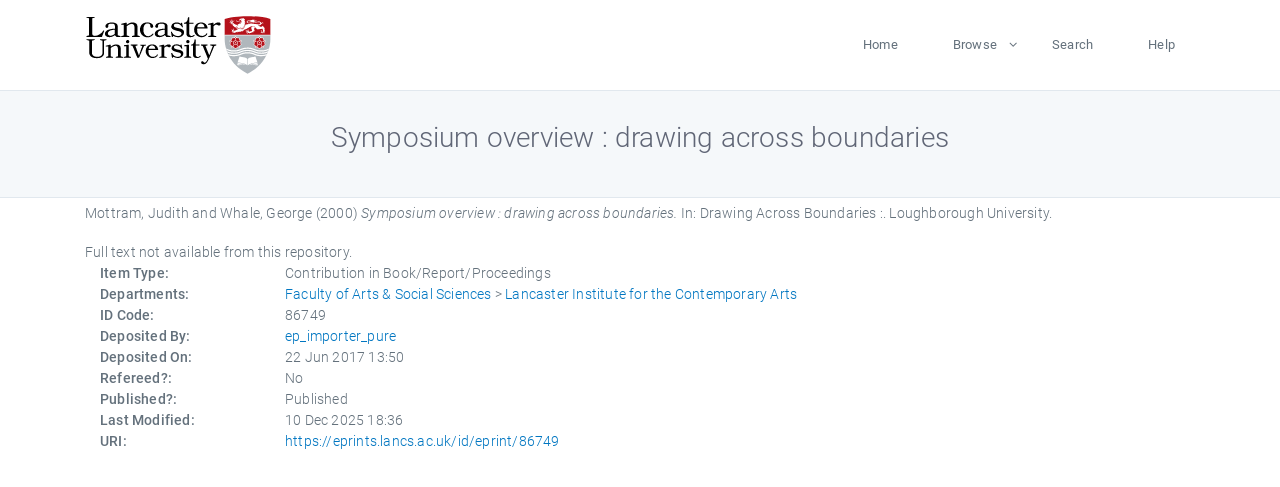

--- FILE ---
content_type: text/html; charset=utf-8
request_url: https://eprints.lancs.ac.uk/id/eprint/86749/
body_size: 4192
content:
<!DOCTYPE html>
<html xmlns="http://www.w3.org/1999/xhtml" lang="en">
  <head>
    <meta charset="utf-8" />
    <title> Symposium overview : drawing across boundaries  - Lancaster EPrints</title>
    
    
    
    <!-- Google Tag Manager -->
<!--
    <script>(function(w,d,s,l,i){w[l]=w[l]||[];w[l].push({'gtm.start':
    new Date().getTime(),event:'gtm.js'});var f=d.getElementsByTagName(s)[0],
    j=d.createElement(s),dl=l!='dataLayer'?'&amp;l='+l:'';j.async=true;j.src=
    'https://www.googletagmanager.com/gtm.js?id='+i+dl;f.parentNode.insertBefore(j,f);
    })(window,document,'script','dataLayer','GTM-MDLDXCK7');</script>
-->
    <!-- End Google Tag Manager -->
  
    <meta charset="utf-8" />
    <meta name="viewport" content="width=device-width, initial-scale=1, shrink-to-fit=no" />
    <meta name="description" content="" />
    <meta name="author" content="" />
    <link rel="icon" href="/img/basic/favicon.ico" type="image/x-icon" />
    <style>
      .loader {
          position: fixed;
          left: 0;
          top: 0;
          width: 100%;
          height: 100%;
          background-color: #F5F8FA;
          z-index: 9998;
          text-align: center;
      }

      .plane-container {
          position: absolute;
          top: 50%;
          left: 50%;
      }
    </style>
  
    <meta content="86749" name="eprints.eprintid" />
<meta name="eprints.rev_number" content="37" />
<meta name="eprints.eprint_status" content="archive" />
<meta content="13568" name="eprints.userid" />
<meta content="pure" name="eprints.source" />
<meta name="eprints.dir" content="disk0/00/08/67/49" />
<meta content="2017-06-22 13:50:01" name="eprints.datestamp" />
<meta content="2025-12-10 18:36:24" name="eprints.lastmod" />
<meta name="eprints.status_changed" content="2017-06-16 12:56:00" />
<meta content="book_section" name="eprints.type" />
<meta content="show" name="eprints.metadata_visibility" />
<meta name="eprints.creators_name" content="Mottram, Judith" />
<meta content="Whale, George" name="eprints.creators_name" />
<meta content="judith.mottram@lancaster.ac.uk" name="eprints.creators_id" />
<meta name="eprints.title" content="Symposium overview : drawing across boundaries" />
<meta name="eprints.ispublished" content="pub" />
<meta name="eprints.divisions" content="lica" />
<meta content="2000" name="eprints.date" />
<meta content="published" name="eprints.date_type" />
<meta name="eprints.publisher" content="Loughborough University" />
<meta content="judith.mottram@lancaster.ac.uk" name="eprints.contact_email" />
<meta content="none" name="eprints.full_text_status" />
<meta name="eprints.refereed" content="FALSE" />
<meta name="eprints.book_title" content="Drawing Across Boundaries :" />
<meta content="2000" name="eprints.hoa_date_pub" />
<meta name="eprints.hoa_exclude" content="FALSE" />
<meta name="eprints.citation" content="  Mottram, Judith and Whale, George  (2000) Symposium overview : drawing across boundaries.   In:  Drawing Across Boundaries :.    Loughborough University.      " />
<link href="http://purl.org/DC/elements/1.0/" rel="schema.DC" />
<meta content="https://eprints.lancs.ac.uk/id/eprint/86749/" name="DC.relation" />
<meta name="DC.title" content="Symposium overview : drawing across boundaries" />
<meta name="DC.creator" content="Mottram, Judith" />
<meta content="Whale, George" name="DC.creator" />
<meta name="DC.publisher" content="Loughborough University" />
<meta name="DC.date" content="2000" />
<meta content="Contribution in Book/Report/Proceedings" name="DC.type" />
<meta content="NonPeerReviewed" name="DC.type" />
<meta name="DC.identifier" content="  Mottram, Judith and Whale, George  (2000) Symposium overview : drawing across boundaries.   In:  Drawing Across Boundaries :.    Loughborough University.      " />
<link href="https://eprints.lancs.ac.uk/id/eprint/86749/" rel="canonical" />
<link title="Dublin Core" type="text/plain; charset=utf-8" href="https://eprints.lancs.ac.uk/cgi/export/eprint/86749/DC/lep-eprint-86749.txt" rel="alternate" />
<link type="application/rdf+xml" href="https://eprints.lancs.ac.uk/cgi/export/eprint/86749/RDFXML/lep-eprint-86749.rdf" rel="alternate" title="RDF+XML" />
<link title="Simple Metadata" rel="alternate" type="text/plain; charset=utf-8" href="https://eprints.lancs.ac.uk/cgi/export/eprint/86749/Simple/lep-eprint-86749.txt" />
<link type="text/plain" href="https://eprints.lancs.ac.uk/cgi/export/eprint/86749/RIS/lep-eprint-86749.ris" rel="alternate" title="Reference Manager" />
<link rel="alternate" type="application/atom+xml;charset=utf-8" href="https://eprints.lancs.ac.uk/cgi/export/eprint/86749/Atom/lep-eprint-86749.xml" title="Atom" />
<link href="https://eprints.lancs.ac.uk/cgi/export/eprint/86749/RDFN3/lep-eprint-86749.n3" type="text/n3" rel="alternate" title="RDF+N3" />
<link rel="alternate" href="https://eprints.lancs.ac.uk/cgi/export/eprint/86749/METS/lep-eprint-86749.xml" type="text/xml; charset=utf-8" title="METS" />
<link title="JSON" href="https://eprints.lancs.ac.uk/cgi/export/eprint/86749/JSON/lep-eprint-86749.js" type="application/json; charset=utf-8" rel="alternate" />
<link title="RDF+N-Triples" href="https://eprints.lancs.ac.uk/cgi/export/eprint/86749/RDFNT/lep-eprint-86749.nt" type="text/plain" rel="alternate" />
<link rel="alternate" href="https://eprints.lancs.ac.uk/cgi/export/eprint/86749/ContextObject/lep-eprint-86749.xml" type="text/xml; charset=utf-8" title="OpenURL ContextObject" />
<link rel="alternate" type="text/xml; charset=utf-8" href="https://eprints.lancs.ac.uk/cgi/export/eprint/86749/RIOXX2/lep-eprint-86749.xml" title="RIOXX2 XML" />
<link title="MPEG-21 DIDL" href="https://eprints.lancs.ac.uk/cgi/export/eprint/86749/DIDL/lep-eprint-86749.xml" type="text/xml; charset=utf-8" rel="alternate" />
<link title="EndNote" href="https://eprints.lancs.ac.uk/cgi/export/eprint/86749/EndNote/lep-eprint-86749.enw" type="text/plain; charset=utf-8" rel="alternate" />
<link title="HTML Citation" type="text/html; charset=utf-8" href="https://eprints.lancs.ac.uk/cgi/export/eprint/86749/HTML/lep-eprint-86749.html" rel="alternate" />
<link href="https://eprints.lancs.ac.uk/cgi/export/eprint/86749/XML/lep-eprint-86749.xml" type="application/vnd.eprints.data+xml; charset=utf-8" rel="alternate" title="EP3 XML" />
<link rel="alternate" href="https://eprints.lancs.ac.uk/cgi/export/eprint/86749/CSV/lep-eprint-86749.csv" type="text/csv; charset=utf-8" title="Multiline CSV" />
<link rel="alternate" href="https://eprints.lancs.ac.uk/cgi/export/eprint/86749/MODS/lep-eprint-86749.xml" type="text/xml; charset=utf-8" title="MODS" />
<link href="https://eprints.lancs.ac.uk/cgi/export/eprint/86749/BibTeX/lep-eprint-86749.bib" type="text/plain; charset=utf-8" rel="alternate" title="BibTeX" />
<link title="OpenURL ContextObject in Span" type="text/plain; charset=utf-8" href="https://eprints.lancs.ac.uk/cgi/export/eprint/86749/COinS/lep-eprint-86749.txt" rel="alternate" />
<link rel="alternate" type="text/plain; charset=utf-8" href="https://eprints.lancs.ac.uk/cgi/export/eprint/86749/Text/lep-eprint-86749.txt" title="ASCII Citation" />
<link title="Refer" href="https://eprints.lancs.ac.uk/cgi/export/eprint/86749/Refer/lep-eprint-86749.refer" type="text/plain" rel="alternate" />
<link rel="Top" href="https://eprints.lancs.ac.uk/" />
    <link rel="Sword" href="https://eprints.lancs.ac.uk/sword-app/servicedocument" />
    <link rel="SwordDeposit" href="https://eprints.lancs.ac.uk/id/contents" />
    <link type="text/html" rel="Search" href="https://eprints.lancs.ac.uk/cgi/search" />
    <link type="application/opensearchdescription+xml" rel="Search" href="https://eprints.lancs.ac.uk/cgi/opensearchdescription" title="Lancaster EPrints" />
    <script type="text/javascript">
// <![CDATA[
var eprints_http_root = "https://eprints.lancs.ac.uk";
var eprints_http_cgiroot = "https://eprints.lancs.ac.uk/cgi";
var eprints_oai_archive_id = "eprints.lancs.ac.uk";
var eprints_logged_in = false;
var eprints_logged_in_userid = 0;
var eprints_logged_in_username = "";
var eprints_logged_in_usertype = "";
// ]]></script>
    <style type="text/css">.ep_logged_in { display: none }</style>
    <link type="text/css" rel="stylesheet" href="/style/auto-3.4.5.css" />
    <script type="text/javascript" src="/javascript/auto-3.4.5.js">
//padder
</script>
    <link type="text/css" rel="stylesheet" href="/style/app.css" />
    <!--[if lte IE 6]>
        <link rel="stylesheet" type="text/css" href="/style/ie6.css" />
   <![endif]-->
    <meta content="EPrints 3.4.5" name="Generator" />
    <meta content="text/html; charset=UTF-8" http-equiv="Content-Type" />
    <meta content="en" http-equiv="Content-Language" />
    
    
    <script src="/js/app.js">// <!-- No script --></script>
  
  </head>
  <body>
    
      
    <!-- Google Tag Manager (noscript) -->
<!--
    <noscript><iframe src="https://www.googletagmanager.com/ns.html?id=GTM-MDLDXCK7"
	height="0" width="0" style="display:none;visibility:hidden"></iframe></noscript>
-->
    <!-- End Google Tag Manager (noscript) -->
  
      <!-- Pre loader -->
      <div id="loader" class="loader" role="region" aria-label="Page loading">
          <div class="plane-container">
              <div class="l-s-2 blink">LOADING</div>
          </div>
      </div>     
  
    <div id="app" class="paper-loading">

      

      
  <!--    <epc:pin ref="pagetop"/> -->
      
      <div class="invisible-links" role="navigation">
          <a href="#main_content">Skip to main content</a>
      </div>
  
      <nav class="mainnav navbar navbar-default justify-content-between">
          <div class="container relative">
              <a class="offcanvas dl-trigger paper-nav-toggle" data-toggle="offcanvas" aria-expanded="false" aria-label="Toggle navigation">
                  <i></i>
              </a>
              <a class="navbar-brand" href="https://www.lancaster.ac.uk">
                  <div class="logo"><div class="logo-wrapper">
                      <img class="d-inline-block align-top" style="height: 60px;" alt="Lancaster University homepage" src="https://www.lancaster.ac.uk/media/wdp/style-assets/images/logos/lu-logo.svg" />
                  </div></div>
              </a>
              <div class="paper_menu">
                  <div id="dl-menu" class="xv-menuwrapper responsive-menu">
                      <ul class="dl-menu align-items-center">
                          <li><a href="http://eprints.lancs.ac.uk">Home</a></li>
                          <li class="parent"><a href="#">Browse</a>
                              <ul class="lg-submenu">
                                  <li><a href="http://eprints.lancs.ac.uk/view/year/">By Year</a></li>
                                  <li><a href="http://eprints.lancs.ac.uk/view/subjects/">By Subject</a></li>
                                  <li><a href="http://eprints.lancs.ac.uk/view/divisions/">By Department</a></li>
                                  <!-- <li><a href="#project">By Project</a></li> -->
                              </ul>
                          </li>
                          <li><a href="https://eprints.lancs.ac.uk/cgi/search/advanced">Search</a></li>
                          <li><a href="http://eprints.lancs.ac.uk/help">Help</a></li>
                      </ul>
                  </div>
              </div>
          </div>
      </nav>
  

      <main class="page" id="main_content">
        <div class="search-section">
          <div class="container">
            <h1> Symposium overview : drawing across boundaries </h1>
          </div>
        </div>
        <div class="container">
          <div class="ep_summary_content"><div class="ep_summary_content_top"></div><div class="ep_summary_content_left"></div><div class="ep_summary_content_right"></div><div class="ep_summary_content_main">

  <p style="margin-bottom: 1em">
    


    <span class="person_name">Mottram, Judith</span> and <span class="person_name">Whale, George</span>
  

(2000)

<em>Symposium overview : drawing across boundaries.</em>


    
      In:  
      Drawing Across Boundaries :.
    
    
    
    Loughborough University.
    
  


  



  </p>

  

  

    
      Full text not available from this repository.
      
    
  
    

  

  

  

  <div class="container">
    <div class="row">
      <div class="col-2 field-label" id="label-type">Item Type:</div>
      <div class="col-10 field-value" aria-labelledby="label-type">
        Contribution in Book/Report/Proceedings
        
        
        
      </div>
    </div>
    
    
      
    
      
    
      
    
      
    
      
    
      
        <div class="row">
          <div class="col-2 field-label" id="label-divisions">Departments:</div>
          <div class="col-10 field-value" aria-labelledby="label-divisions"><a href="https://eprints.lancs.ac.uk/view/divisions/fass/">Faculty of Arts &amp; Social Sciences</a> &gt; <a href="https://eprints.lancs.ac.uk/view/divisions/lica/">Lancaster Institute for the Contemporary Arts</a></div>
        </div>
      
    
      
        <div class="row">
          <div class="col-2 field-label" id="label-eprintid">ID Code:</div>
          <div class="col-10 field-value" aria-labelledby="label-eprintid">86749</div>
        </div>
      
    
      
    
      
        <div class="row">
          <div class="col-2 field-label" id="label-userid">Deposited By:</div>
          <div class="col-10 field-value" aria-labelledby="label-userid">

<a href="https://eprints.lancs.ac.uk/cgi/users/home?screen=User::View&amp;userid=13568"><span class="ep_name_citation"><span class="person_name">ep_importer_pure</span></span></a>

</div>
        </div>
      
    
      
        <div class="row">
          <div class="col-2 field-label" id="label-datestamp">Deposited On:</div>
          <div class="col-10 field-value" aria-labelledby="label-datestamp">22 Jun 2017 13:50</div>
        </div>
      
    
      
        <div class="row">
          <div class="col-2 field-label" id="label-refereed">Refereed?:</div>
          <div class="col-10 field-value" aria-labelledby="label-refereed">No</div>
        </div>
      
    
      
        <div class="row">
          <div class="col-2 field-label" id="label-ispublished">Published?:</div>
          <div class="col-10 field-value" aria-labelledby="label-ispublished">Published</div>
        </div>
      
    
      
        <div class="row">
          <div class="col-2 field-label" id="label-lastmod">Last Modified:</div>
          <div class="col-10 field-value" aria-labelledby="label-lastmod">10 Dec 2025 18:36</div>
        </div>
      
    
    <div class="row">
      <div class="col-2 field-label" id="label-uri">URI:</div>
      <div class="col-10 field-value" aria-labelledby="label-uri"><a href="https://eprints.lancs.ac.uk/id/eprint/86749">https://eprints.lancs.ac.uk/id/eprint/86749</a></div>
    </div>
  </div>

  
  

<!--
  <epc:if test="!$flags{preview}">
    <epc:phrase ref="summary_page:actions"/>
    <div class="container ep_summary_page_actions">
    <epc:foreach expr="action_list('eprint_summary_page_actions',$item)" iterator="action">
      <div class="row">
        <div class="col-2"><epc:print expr="$action.action_icon()" /></div>
        <div class="col-10"><epc:print expr="$action.action_title()" /></div>
      </div>
    </epc:foreach>
    </div>
  </epc:if>
-->

</div><div class="ep_summary_content_bottom"></div><div class="ep_summary_content_after"></div></div>
        </div>
      </main>

      
      <footer>
          <div class="container">
              <div class="row" style="justify-content: space-between;">
                  <div class=" col-lg-4 col-xl-6 col-12 responsive-phone footer-library"><a href="https://www.lancaster.ac.uk/library" class="">
                      <div class="logo"><div class="logo-wrapper">
                          <img src="https://www.lancaster.ac.uk/media/wdp/style-assets/images/library/library-logo.svg" style="height: 60px" alt="Lancaster University Library homepage" />
                          <span class="circle"></span>
                      </div></div>
                  </a>
                  </div>
                  <div class="col-xl-3 responsive-phone">
                      <div class="h6">Links</div>
                      <ul class="footer-links">
                          <li><a href="https://www.eprints.org/uk/index.php/eprints-software/">EPrints</a></li>
                          <li><a href="http://eprints.lancs.ac.uk/help">FAQ</a></li>
                          <li><a href="https://www.lancaster.ac.uk/privacy/">Privacy Policy</a></li>
                      </ul>
                  </div>
                  <div class="col-6 col-md-12 col-12 col-xl-3 responsive-phone">
                      <div class="h6">Connect via Social Media</div>
                      <ul class="social">
                          <li class="facebook"><a href="https://en-gb.facebook.com/LancasterUniversityLibrary/" aria-label="Facebook"><span class="icon icon-facebook"></span></a>
                          </li>
                          <li class="twitter"><a href="https://twitter.com/LancasterUniLib" aria-label="Twitter"><span class="icon icon-twitter"></span></a>
                          </li>
                      </ul>
                      <div class="copyrights">
                          <p>© 2020 Lancaster University Library</p>
                      </div>
                  </div>
              </div>
          </div>
      </footer>
  

    </div>
  </body>
</html>